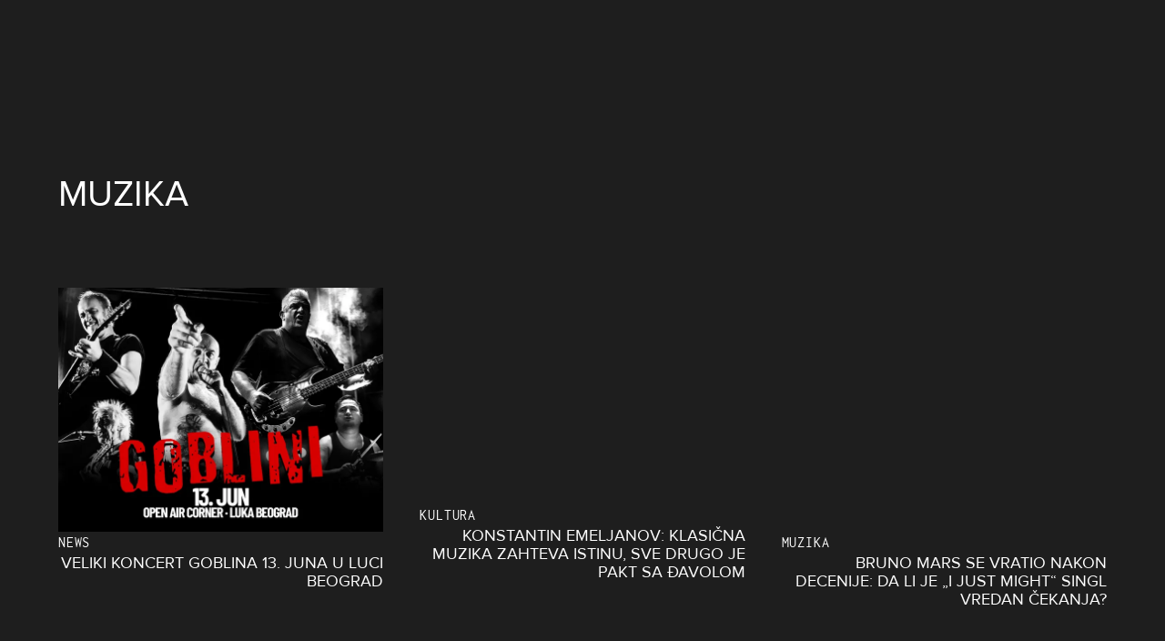

--- FILE ---
content_type: image/svg+xml
request_url: https://buro247.rs/wp-content/themes/simplicity-buro-theme/assets/public/images/menu-item.svg
body_size: 503
content:
<svg width="335" height="115" viewBox="0 0 335 115" fill="none" xmlns="http://www.w3.org/2000/svg">
<path d="M347.6 13.5082C346.701 11.5161 344.264 12.7873 342.059 13.2927C330.318 15.9834 319.013 15.648 306.88 14.258C240.515 6.65488 174.086 -1.78245 106.658 1.88483C88.8761 2.85191 72.9382 6.64146 56.1104 10.4978C40.5837 14.056 24.5686 17.5242 11.5631 24.8323C-3.56076 33.3307 -9.99863 45.7008 -14.1106 58.5239C-16.9337 67.3275 -12.9166 81.1847 -3.75169 87.754C-0.87696 89.8146 2.65609 91.2423 6.4332 92.3096M6.4332 92.3096C10.152 93.3604 14.1072 94.0618 17.9037 94.6738C42.5109 98.6403 70.0454 98.211 94.9944 98.4205C141.365 98.81 187.803 95.0967 233.838 91.4158L236.871 91.1733C273.793 88.2219 311.118 85.2385 347.589 80.1843C360.986 78.3278 412.38 72.9161 397.235 54.6968C393.664 50.4002 382.687 48.1799 376.929 46.1476C351.319 37.108 322.723 30.8768 295.387 25.1021C263.661 18.4 230.89 12.8628 198.33 8.68493C172.514 5.3724 145.66 2.48326 119.446 4.81293C100.532 6.49376 81.8125 11.0345 63.815 15.4001L62.6237 15.6891C47.9652 19.2435 37.1723 27.4392 25.7515 34.4534C15.1758 40.9486 0.0409958 50.3288 -1.60942 60.8164C-2.95499 69.3669 0.306283 77.7583 3.94794 85.8245C4.76609 87.6367 5.47194 89.9994 6.4332 92.3096ZM6.4332 92.3096C7.59647 95.1053 9.13384 97.8239 11.697 99.3968C32.8328 112.367 67.3853 113.293 93.7774 113.999L93.8048 114" stroke="#FFFFFF" stroke-linecap="round"/>
</svg>
